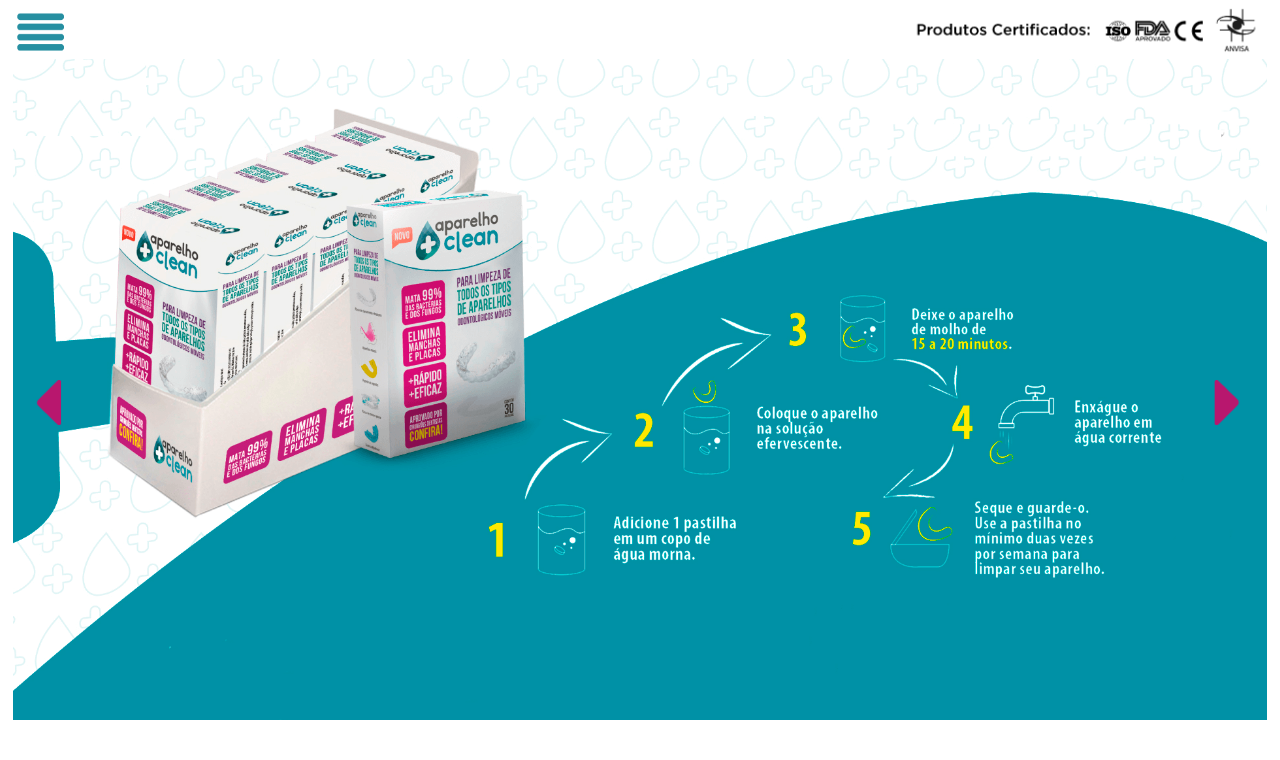

--- FILE ---
content_type: text/html
request_url: http://aparelhomaisclean.com.br/maisclean2.html
body_size: 1332
content:
<!DOCTYPE html>
<style type="text/css">
/*Configurações Padrões*/
ul.menu, .menu li, .menu a{ margin:0; padding:0; list-style:none; text-decoration:none;}
ul.menu ul{ position:absolute; display:none; box-shadow:3px 3px 2px #333;}
 
/* Configurações nivel 1*/
ul.menu{ float:left; font-family:Verdana, Geneva, sans-serif; font-size:15px; border-radius:5px; padding:0 5px;}
.menu li{ float:left; width:auto; position:relative;}
.menu li a{ display:block; padding:0 20px; line-height:45px; height:45px; float:left; transition:all 0.1s linear; }
 
/* Configurações nivel 2*/
.menu li:hover > ul.submenu-1{ display:block; top:45px; left:0; padding:5px; width:190px; border-radius:0 0 5px 5px;   }
.menu ul.submenu-1 a{  width:150px; padding:0 20px; border-radius:5px;  }
 
 
 
/*Configurações de cores*/
 
/*nivel 1*/
.menu{background:#FFFFFF; }
.menu a{ color:#000;}
.menu li:hover > a{ background:#999;  color:#000;}
 
/*nivel 2*/
.submenu-1{ background:#2890A1;}
.submenu-1 a{color:#FFFFFF;}
.submenu-1 li:hover > a{ background:#FFFFFF;color:#2890A1; }



.image5{
	position: absolute;
    left:70%;
    top: 0px;	
}
	

.right{

	position: absolute;
	right:2%;
    top: 380px;

}
.right2{

	position: absolute;
	left:2%;
    top: 380px;

}
}
</style>



<html lang="pt-br">
<head>
	<head>
	<title>Aparelho Mais Clean</title>
	<link rel="shortcut icon" href="Assets/icon_logo_Ym1_icon.ico" />
	<meta http-equiv="Content-Type" content="text/html; charset=utf-8">
	<meta http-equiv=”Content-Type” content=”text/html; charset=iso-8859-1″ >
	<meta http-equiv="X-UA-Compatible" content="IE=edge,chrome=1" />
	<meta charset="utf-8"/>
		<ul class="menu"> <!-- Esse é o 1 nivel ou o nivel principal -->			
			<li style="background-color:#2890A1><a" href="#"><img src="Assets/icon-menu.png" width="70%" height="70%"></img></a>
				<ul class="submenu-1"> <!-- Esse é o 2 nivel ou o primeiro Drop Down -->
					<li><a class="btn btn-default @OrthoMundi col-10" href="https://www.orthomundishop.com.br/produto/pastilhas-para-limpeza-e-higienizacao-de-aparelhos-moveis-aparelho-clean"><b>Comprar </b></a></li>
					<li><a class="btn btn-default @OrthoMundi col-10" href="maisclean1.html"><b>O que é? </b></a></li>
					<li><a class="btn btn-default @OrthoMundi col-10" href="maisclean2.html"><b>Como usar? </b></a></li>
					<li><a class="btn btn-default @OrthoMundi col-10" href="https://www.orthomundishop.com.br/paginainstitucional/atendimento"><b>Contato</b></a></li>
					</li>
				</ul>
			</li>

</head>

<body>

	<div>
		<img src="Assets/ultra-1.png"width="100%" ></img>
	</div>
	<div style=" top: 60px; padding-bottom: 0px">
		<section class="container-fluid section-one">

			
				<div class="image5">
					<div class="col-md-0"  style="padding:0">
						<img src="Assets/anvisa1.png" width="100%" height="100%"></img>
					</div>
				</div>
				<div class="right2">
					<div class="col-md-0"  style="padding:0">
					<form action="index.html"method="post">
						<input type=image src="Assets/icon-arrow-left.png"width="90%" height="90%" > </form>
					</div>
				</div>
				</div>
				<div class="right">
					<div class="col-md-0"  style="padding:0">
					<form action="maisclean1.html"method="post">
						<input type=image src="Assets/icon-arrow-right.png"width="90%" height="90%" > </form>
					</div>
				</div>
		</section>
	</div>	
	
</body>

<footer>

</footer>